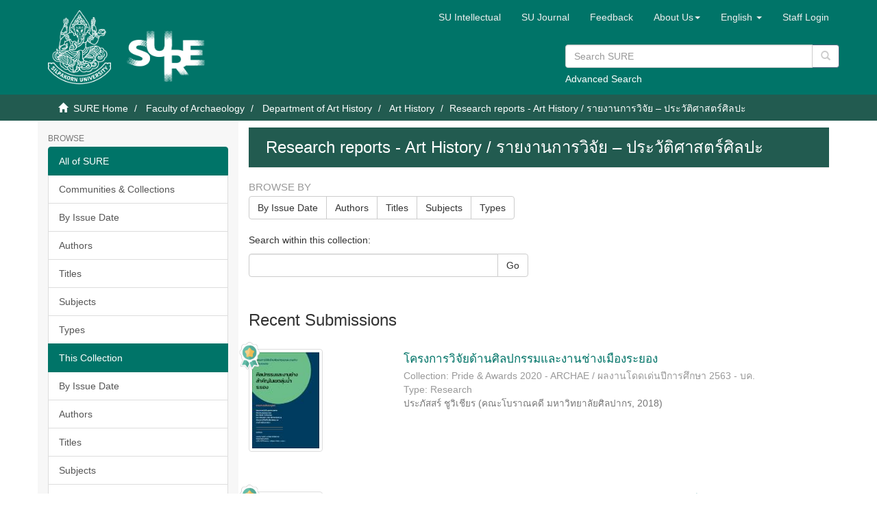

--- FILE ---
content_type: text/html;charset=utf-8
request_url: https://sure.su.ac.th/xmlui/handle/123456789/14166;jsessionid=31F67095F28408CB47B692AE011953A3
body_size: 32225
content:
<!DOCTYPE html>
            <!--[if lt IE 7]> <html class="no-js lt-ie9 lt-ie8 lt-ie7" lang="en"> <![endif]-->
            <!--[if IE 7]>    <html class="no-js lt-ie9 lt-ie8" lang="en"> <![endif]-->
            <!--[if IE 8]>    <html class="no-js lt-ie9" lang="en"> <![endif]-->
            <!--[if gt IE 8]><!--> <html class="no-js" lang="en"> <!--<![endif]-->
            <head><META http-equiv="Content-Type" content="text/html; charset=UTF-8">
<meta content="text/html; charset=UTF-8" http-equiv="Content-Type">
<meta content="IE=edge,chrome=1" http-equiv="X-UA-Compatible">
<meta content="width=device-width,initial-scale=1" name="viewport">
<link rel="shortcut icon" href="/xmlui/themes/SU/images/favicon.ico">
<link rel="apple-touch-icon" href="/xmlui/themes/SU/images/apple-touch-icon.png">
<meta name="Generator" content="DSpace 6.3">
<link href="/xmlui/themes/SU/styles/main.css" rel="stylesheet">
<link href="/xmlui/themes/SU/styles/custom.css" rel="stylesheet">
<link href="/xmlui/themes/SU/../../static/js/jquery-typeahead/jquery.typeahead.min.css" rel="stylesheet">
<link type="application/rss+xml" rel="alternate" href="/xmlui/feed/rss_1.0/123456789/14166">
<link type="application/rss+xml" rel="alternate" href="/xmlui/feed/rss_2.0/123456789/14166">
<link type="application/atom+xml" rel="alternate" href="/xmlui/feed/atom_1.0/123456789/14166">
<link type="application/opensearchdescription+xml" rel="search" href="https://sure.su.ac.th:443/xmlui/open-search/description.xml" title="DSpace">
<script>
                //Clear default text of empty text areas on focus
                function tFocus(element)
                {
                if (element.value == ' '){element.value='';}
                }
                //Clear default text of empty text areas on submit
                function tSubmit(form)
                {
                var defaultedElements = document.getElementsByTagName("textarea");
                for (var i=0; i != defaultedElements.length; i++){
                if (defaultedElements[i].value == ' '){
                defaultedElements[i].value='';}}
                }
                //Disable pressing 'enter' key to submit a form (otherwise pressing 'enter' causes a submission to start over)
                function disableEnterKey(e)
                {
                var key;

                if(window.event)
                key = window.event.keyCode;     //Internet Explorer
                else
                key = e.which;     //Firefox and Netscape

                if(key == 13)  //if "Enter" pressed, then disable!
                return false;
                else
                return true;
                }
            </script><!--[if lt IE 9]>
                <script src="/xmlui/themes/SU/vendor/html5shiv/dist/html5shiv.js"> </script>
                <script src="/xmlui/themes/SU/vendor/respond/dest/respond.min.js"> </script>
                <![endif]--><script src="/xmlui/themes/SU/vendor/modernizr/modernizr.js"> </script>
<title>Research reports - Art History / รายงานการวิจัย &ndash; ประวัติศาสตร์ศิลปะ</title>
<script type="text/javascript" src="/xmlui/static/js/chartjs/chartjs2.4.min.js"></script>
</head><body>
<header>
<div role="navigation" class="navbar navbar-default navbar-static-top">
<div class="container">
<div class="navbar-header">
<button data-toggle="offcanvas" class="navbar-toggle" type="button"><span class="sr-only">Toggle navigation</span><span class="icon-bar"></span><span class="icon-bar"></span><span class="icon-bar"></span></button>
<div style="display: inline; color: #fff; float: left;">
<a class="navbar-brand" href="/xmlui/"><img style="float: left; height: 108px; width: 92px;" src="/xmlui/themes/SU/images/su-logo.png"></a><a class="navbar-brand" href="/xmlui/"><img style="float: left; height: 75px; width: 135px; margin-top: 30px" src="/xmlui/themes/SU/images/sure-logo.png"></a>
</div>
<div class="navbar-header pull-right visible-xs hidden-sm hidden-md hidden-lg">
<ul class="nav nav-pills pull-left ">
<li class="dropdown" id="ds-language-selection-xs">
<button data-toggle="dropdown" class="dropdown-toggle navbar-toggle navbar-link" role="button" href="#" id="language-dropdown-toggle-xs"><b aria-hidden="true" class="visible-xs glyphicon glyphicon-globe"></b></button>
<ul data-no-collapse="true" aria-labelledby="language-dropdown-toggle-xs" role="menu" class="dropdown-menu pull-right">
<li role="presentation">
<a href="https://sure.su.ac.th:443/xmlui/handle/123456789/14166?locale-attribute=th">ไทย</a>
</li>
<li role="presentation" class="disabled">
<a href="https://sure.su.ac.th:443/xmlui/handle/123456789/14166?locale-attribute=en">English</a>
</li>
</ul>
</li>
<li>
<form method="get" action="/xmlui/login" style="display: inline">
<button class="navbar-toggle navbar-link"><b aria-hidden="true" class="visible-xs glyphicon glyphicon-user"></b></button>
</form>
</li>
</ul>
</div>
</div>
<div class="navbar-header pull-right hidden-xs">
<div class="row">
<ul class="nav navbar-nav pull-left">
<li>
<a href="http://www.resource.lib.su.ac.th/academician/" target="_blank"><span class="hidden-xs">SU Intellectual</span></a>
</li>
</ul>
<ul class="nav navbar-nav pull-left">
<li>
<a href="http://www.resource.lib.su.ac.th/SURE/su_journal.php"><span class="hidden-xs">SU Journal</span></a>
</li>
</ul>
<ul class="nav navbar-nav pull-left">
<li>
<a href="/xmlui/report-problem">Feedback</a>
</li>
</ul>
<ul class="nav navbar-nav pull-left">
<li class="dropdown" id="ds-language-selection">
<a data-toggle="dropdown" class="dropdown-toggle" role="button" href="#" id="sure-menus-toggle"><span class="hidden-xs">About Us<b class="caret"></b></span></a>
<ul data-no-collapse="true" aria-labelledby="sure-menus-toggle" role="menu" class="dropdown-menu pull-right">
<li role="presentation">
<a href="#">Manual</a>
</li>
<li role="presentation">
<a href="http://www.resource.lib.su.ac.th/SURE/scope">Mission and Scope</a>
</li>
<li role="presentation">
<a href="#">Preservation Plan</a>
</li>
<li role="presentation">
<a href="#">Licenses</a>
</li>
<li role="presentation">
<a href="#">SURE Data Ethics</a>
</li>
<li role="presentation">
<a href="http://www.resource.lib.su.ac.th/SURE/contact">Contact Us</a>
</li>
</ul>
</li>
</ul>
<ul class="nav navbar-nav pull-left">
<li class="dropdown" id="ds-language-selection">
<a data-toggle="dropdown" class="dropdown-toggle" role="button" href="#" id="language-dropdown-toggle"><span class="hidden-xs">English&nbsp;<b class="caret"></b></span></a>
<ul data-no-collapse="true" aria-labelledby="language-dropdown-toggle" role="menu" class="dropdown-menu pull-right">
<li role="presentation">
<a href="?locale-attribute=th">ไทย</a>
</li>
<li role="presentation" class="disabled">
<a href="?locale-attribute=en">English</a>
</li>
</ul>
</li>
</ul>
<ul class="nav navbar-nav pull-left">
<li>
<a href="/xmlui/login"><span class="hidden-xs">Staff Login</span></a>
</li>
</ul>
<button type="button" class="navbar-toggle visible-sm" data-toggle="offcanvas"><span class="sr-only">Toggle navigation</span><span class="icon-bar"></span><span class="icon-bar"></span><span class="icon-bar"></span></button>
</div>
<div style="float: right; width: 400px; padding-top: 5px;" class="row">
<div class="ds-option-set" id="ds-search-option">
<form method="get" class="header-search-box" id="ds-search-form" action="/xmlui/discover">
<fieldset>
<p class="input-group">
<input placeholder="Search SURE" type="text" class="ds-text-field form-control" name="query"><span style="height: 35px;" class="input-group-btn"><button title="Go" style="background-color: #fff; color: #ccc;" class="ds-button-field btn btn-primary" type="submit"><span aria-hidden="true" class="glyphicon glyphicon-search"></span></button></span>
</p>
<div style="margin-top: -5px;">
<a href="/xmlui/discover">Advanced Search</a>
</div>
</fieldset>
</form>
</div>
</div>
</div>
</div>
</div>
<div style="height: 90px;" class="navbar navbar-default visible-xs">
<div style="width: 100%; padding-left: 30px;" class="row">
<div class="ds-option-set" id="ds-search-option">
<form method="get" class="header-search-box" id="ds-search-form" action="/xmlui/discover">
<fieldset>
<p class="input-group">
<input placeholder="Search SURE" type="text" class="ds-text-field form-control" name="query"><span style="height: 35px;" class="input-group-btn"><button title="Go" style="background-color: #fff; color: #ccc;" class="ds-button-field btn btn-primary" type="submit"><span aria-hidden="true" class="glyphicon glyphicon-search"></span></button></span>
</p>
<div style="margin-top: -5px;">
<a href="/xmlui/discover">Advanced Search</a>
</div>
</fieldset>
</form>
</div>
</div>
</div>
</header>
<div class="trail-wrapper hidden-print">
<div class="container">
<div class="row">
<div class="col-xs-12">
<div class="breadcrumb dropdown visible-xs">
<a data-toggle="dropdown" class="dropdown-toggle" role="button" href="#" id="trail-dropdown-toggle">Research reports - Art History / รายงานการวิจัย &ndash; ประวัติศาสตร์ศิลปะ&nbsp;<b class="caret"></b></a>
<ul aria-labelledby="trail-dropdown-toggle" role="menu" class="dropdown-menu">
<li role="presentation">
<a role="menuitem" href="/xmlui/"><i aria-hidden="true" class="glyphicon glyphicon-home"></i>&nbsp;
                        SURE Home</a>
</li>
<li role="presentation">
<a role="menuitem" href="/xmlui/handle/123456789/905">Faculty of Archaeology</a>
</li>
<li role="presentation">
<a role="menuitem" href="/xmlui/handle/123456789/192">Department of Art History</a>
</li>
<li role="presentation">
<a role="menuitem" href="/xmlui/handle/123456789/606">Art History</a>
</li>
<li role="presentation" class="disabled">
<a href="#" role="menuitem">Research reports - Art History / รายงานการวิจัย &ndash; ประวัติศาสตร์ศิลปะ</a>
</li>
</ul>
</div>
<ul class="breadcrumb hidden-xs">
<li>
<i aria-hidden="true" class="glyphicon glyphicon-home"></i>&nbsp;
            <a href="/xmlui/">SURE Home</a>
</li>
<li>
<a href="/xmlui/handle/123456789/905">Faculty of Archaeology</a>
</li>
<li>
<a href="/xmlui/handle/123456789/192">Department of Art History</a>
</li>
<li>
<a href="/xmlui/handle/123456789/606">Art History</a>
</li>
<li class="active">Research reports - Art History / รายงานการวิจัย &ndash; ประวัติศาสตร์ศิลปะ</li>
</ul>
</div>
</div>
</div>
</div>
<div class="hidden" id="no-js-warning-wrapper">
<div id="no-js-warning">
<div class="notice failure">JavaScript is disabled for your browser. Some features of this site may not work without it.</div>
</div>
</div>
<div class="container" id="main-container">
<div class="row row-offcanvas row-offcanvas-right">
<div class="horizontal-slider clearfix">
<div role="navigation" id="sidebar" class="col-xs-6 col-sm-3 sidebar-offcanvas">
<div class="word-break hidden-print" id="ds-options">
<h2 class="ds-option-set-head  h6">Browse</h2>
<div id="aspect_viewArtifacts_Navigation_list_browse" class="list-group">
<a class="list-group-item active"><span class="h5 list-group-item-heading  h5">All of SURE</span></a><a href="/xmlui/community-list" class="list-group-item ds-option">Communities &amp; Collections</a><a href="/xmlui/browse?type=dateissued" class="list-group-item ds-option">By Issue Date</a><a href="/xmlui/browse?type=author" class="list-group-item ds-option">Authors</a><a href="/xmlui/browse?type=title" class="list-group-item ds-option">Titles</a><a href="/xmlui/browse?type=subject" class="list-group-item ds-option">Subjects</a><a href="/xmlui/browse?type=type" class="list-group-item ds-option">Types</a><a class="list-group-item active"><span class="h5 list-group-item-heading  h5">This Collection</span></a><a href="/xmlui/handle/123456789/14166/browse?type=dateissued" class="list-group-item ds-option">By Issue Date</a><a href="/xmlui/handle/123456789/14166/browse?type=author" class="list-group-item ds-option">Authors</a><a href="/xmlui/handle/123456789/14166/browse?type=title" class="list-group-item ds-option">Titles</a><a href="/xmlui/handle/123456789/14166/browse?type=subject" class="list-group-item ds-option">Subjects</a><a href="/xmlui/handle/123456789/14166/browse?type=type" class="list-group-item ds-option">Types</a><a class="list-group-item active"><span class="h5 list-group-item-heading  h5">Recommended Subjects</span></a><a href="/xmlui/browse?type=subject&value=%E0%B8%88%E0%B8%B4%E0%B8%95%E0%B8%A3%E0%B8%81%E0%B8%A3%E0%B8%A3%E0%B8%A1" class="list-group-item ds-option">จิตรกรรม [48]</a><a href="/xmlui/browse?type=subject&value=%E0%B8%88%E0%B8%B4%E0%B8%95%E0%B8%A3%E0%B8%81%E0%B8%A3%E0%B8%A3%E0%B8%A1 -- %E0%B9%84%E0%B8%97%E0%B8%A2" class="list-group-item ds-option">จิตรกรรม -- ไทย [622]</a><a href="/xmlui/browse?type=subject&value=%E0%B8%A8%E0%B8%B4%E0%B8%A5%E0%B8%9B%E0%B8%81%E0%B8%A3%E0%B8%A3%E0%B8%A1" class="list-group-item ds-option">ศิลปกรรม [10]</a><a href="/xmlui/browse?type=subject&value=%E0%B8%A8%E0%B8%B4%E0%B8%A5%E0%B8%9B%E0%B8%81%E0%B8%A3%E0%B8%A3%E0%B8%A1 -- %E0%B9%84%E0%B8%97%E0%B8%A2" class="list-group-item ds-option">ศิลปกรรม -- ไทย [73]</a>
</div>
<h2 class="ds-option-set-head  h6">My Account</h2>
<div id="aspect_viewArtifacts_Navigation_list_account" class="list-group">
<a href="/xmlui/login" class="list-group-item ds-option">Staff Login</a>
</div>
<div id="aspect_viewArtifacts_Navigation_list_context" class="list-group"></div>
<div id="aspect_viewArtifacts_Navigation_list_administrative" class="list-group"></div>
<h2 class="ds-option-set-head  h6">Statistic</h2>
<div id="aspect_browseArtifacts_Navigation_list_infographic" class="list-group">
<a href="/xmlui/infographic?statType=search" class="list-group-item ds-option">Top Search Keyword</a><a href="/xmlui/infographic?statType=newItems" class="list-group-item ds-option">New Items</a><a href="/xmlui/infographic?statType=topAccess&accessType=view" class="list-group-item ds-option">Top Views</a><a href="/xmlui/infographic?statType=topAccess&accessType=download" class="list-group-item ds-option">Top Downloads</a>
</div>
<h2 class="ds-option-set-head  h6">Discover</h2>
<div id="aspect_discovery_Navigation_list_discovery" class="list-group">
<a class="list-group-item active"><span class="h5 list-group-item-heading  h5">Author</span></a><a href="/xmlui/handle/123456789/14166/discover?filtertype=author&filter_relational_operator=equals&filter=%E0%B8%9B%E0%B8%A3%E0%B8%B0%E0%B8%A0%E0%B8%B1%E0%B8%AA%E0%B8%AA%E0%B8%A3%E0%B9%8C+%E0%B8%8A%E0%B8%B9%E0%B8%A7%E0%B8%B4%E0%B9%80%E0%B8%8A%E0%B8%B5%E0%B8%A2%E0%B8%A3" class="list-group-item ds-option">ประภัสสร์ ชูวิเชียร (2)</a><a href="/xmlui/handle/123456789/14166/discover?filtertype=author&filter_relational_operator=equals&filter=%E0%B8%AD%E0%B8%8A%E0%B8%B4%E0%B8%A3%E0%B8%B1%E0%B8%8A%E0%B8%8D%E0%B9%8C+%E0%B9%84%E0%B8%8A%E0%B8%A2%E0%B8%9E%E0%B8%88%E0%B8%99%E0%B9%8C%E0%B8%9E%E0%B8%B2%E0%B8%99%E0%B8%B4%E0%B8%8A" class="list-group-item ds-option">อชิรัชญ์ ไชยพจน์พานิช (2)</a><a href="/xmlui/handle/123456789/14166/discover?filtertype=author&filter_relational_operator=equals&filter=Achirat+Chaiyapotpanit" class="list-group-item ds-option">Achirat Chaiyapotpanit (1)</a><a href="/xmlui/handle/123456789/14166/discover?filtertype=author&filter_relational_operator=equals&filter=Patsaweesiri+Preamkulanan" class="list-group-item ds-option">Patsaweesiri Preamkulanan (1)</a><a href="/xmlui/handle/123456789/14166/discover?filtertype=author&filter_relational_operator=equals&filter=Rungroj+Thamrungraeng" class="list-group-item ds-option">Rungroj Thamrungraeng (1)</a><a href="/xmlui/handle/123456789/14166/search-filter?field=author&filterorder=COUNT" class="list-group-item ds-option">... View More</a><a class="list-group-item active"><span class="h5 list-group-item-heading  h5">Subject</span></a><a href="/xmlui/handle/123456789/14166/discover?filtertype=subject&filter_relational_operator=equals&filter=%E0%B8%81%E0%B8%B2%E0%B8%A3%E0%B8%A8%E0%B8%B6%E0%B8%81%E0%B8%A9%E0%B8%B2+--+%E0%B8%A3%E0%B8%B0%E0%B8%A2%E0%B8%AD%E0%B8%87+--+%E0%B8%A7%E0%B8%B4%E0%B8%88%E0%B8%B1%E0%B8%A2" class="list-group-item ds-option">การศึกษา -- ระยอง -- วิจัย (2)</a><a href="/xmlui/handle/123456789/14166/discover?filtertype=subject&filter_relational_operator=equals&filter=Khao-luang+Cave" class="list-group-item ds-option">Khao-luang Cave (1)</a><a href="/xmlui/handle/123456789/14166/discover?filtertype=subject&filter_relational_operator=equals&filter=%E0%B8%81%E0%B8%B2%E0%B8%A3%E0%B8%97%E0%B9%88%E0%B8%AD%E0%B8%87%E0%B9%80%E0%B8%97%E0%B8%B5%E0%B9%88%E0%B8%A2%E0%B8%A7%E0%B9%80%E0%B8%8A%E0%B8%B4%E0%B8%87%E0%B8%9B%E0%B8%A3%E0%B8%B0%E0%B8%A7%E0%B8%B1%E0%B8%95%E0%B8%B4%E0%B8%A8%E0%B8%B2%E0%B8%AA%E0%B8%95%E0%B8%A3%E0%B9%8C+--+%E0%B9%84%E0%B8%97%E0%B8%A2+--+%E0%B9%80%E0%B8%9E%E0%B8%8A%E0%B8%A3%E0%B8%9A%E0%B8%B8%E0%B8%A3%E0%B8%B5" class="list-group-item ds-option">การท่องเที่ยวเชิงประวัติศาสตร์ -- ไทย -- เพชรบุรี (1)</a><a href="/xmlui/handle/123456789/14166/discover?filtertype=subject&filter_relational_operator=equals&filter=%E0%B8%81%E0%B8%B2%E0%B8%A3%E0%B8%97%E0%B9%88%E0%B8%AD%E0%B8%87%E0%B9%80%E0%B8%97%E0%B8%B5%E0%B9%88%E0%B8%A2%E0%B8%A7%E0%B9%80%E0%B8%8A%E0%B8%B4%E0%B8%87%E0%B8%A7%E0%B8%B1%E0%B8%92%E0%B8%99%E0%B8%98%E0%B8%A3%E0%B8%A3%E0%B8%A1+--+%E0%B9%84%E0%B8%97%E0%B8%A2+--+%E0%B9%80%E0%B8%9E%E0%B8%8A%E0%B8%A3%E0%B8%9A%E0%B8%B8%E0%B8%A3%E0%B8%B5" class="list-group-item ds-option">การท่องเที่ยวเชิงวัฒนธรรม -- ไทย -- เพชรบุรี (1)</a><a href="/xmlui/handle/123456789/14166/discover?filtertype=subject&filter_relational_operator=equals&filter=%E0%B8%88%E0%B8%B4%E0%B8%95%E0%B8%A3%E0%B8%81%E0%B8%A3%E0%B8%A3%E0%B8%A1+--+%E0%B9%84%E0%B8%97%E0%B8%A2+--+%E0%B8%A3%E0%B8%B0%E0%B8%A2%E0%B8%AD%E0%B8%87" class="list-group-item ds-option">จิตรกรรม -- ไทย -- ระยอง (1)</a><a href="/xmlui/handle/123456789/14166/search-filter?field=subject&filterorder=COUNT" class="list-group-item ds-option">... View More</a><a class="list-group-item active"><span class="h5 list-group-item-heading  h5">Date Issued</span></a><a href="/xmlui/handle/123456789/14166/discover?filtertype=dateIssued&filter_relational_operator=equals&filter=2018" class="list-group-item ds-option">2018 (2)</a><a href="/xmlui/handle/123456789/14166/discover?filtertype=dateIssued&filter_relational_operator=equals&filter=2014" class="list-group-item ds-option">2014 (1)</a><a href="/xmlui/handle/123456789/14166/discover?filtertype=dateIssued&filter_relational_operator=equals&filter=2019" class="list-group-item ds-option">2019 (1)</a><a class="list-group-item active"><span class="h5 list-group-item-heading  h5">Has File(s)</span></a><a href="/xmlui/handle/123456789/14166/discover?filtertype=has_content_in_original_bundle&filter_relational_operator=equals&filter=true" class="list-group-item ds-option">Yes (4)</a>
</div>
<div>
<h2 class="ds-option-set-head h6">RSS Feeds</h2>
<div class="ds-option-set list-group" id="ds-feed-option">
<a class="list-group-item" href="/xmlui/feed/rss_1.0/123456789/14166"><img alt="feed" class="btn-xs" src="/xmlui/static/icons/feed.png">RSS 1.0</a><a class="list-group-item" href="/xmlui/feed/rss_2.0/123456789/14166"><img alt="feed" class="btn-xs" src="/xmlui/static/icons/feed.png">RSS 2.0</a><a class="list-group-item" href="/xmlui/feed/atom_1.0/123456789/14166"><img alt="feed" class="btn-xs" src="/xmlui/static/icons/feed.png">Atom</a>
</div>
</div>
</div>
</div>
<div class="col-xs-12 col-sm-12 col-md-9 main-content">
<div>
<h2 class="ds-div-head page-header first-page-header">Research reports - Art History / รายงานการวิจัย &ndash; ประวัติศาสตร์ศิลปะ</h2>
<div id="aspect_artifactbrowser_CollectionViewer_div_collection-home" class="ds-static-div primary repository collection">
<div id="aspect_artifactbrowser_CollectionViewer_div_collection-search-browse" class="ds-static-div secondary search-browse">
<div id="aspect_browseArtifacts_CollectionBrowse_div_collection-browse" class="ds-static-div secondary browse">
<h3 class="ds-div-head">Browse by</h3>
<div id="aspect_browseArtifacts_CollectionBrowse_list_collection-browse" class="ds-static-div collection-browse">
<p class="ds-paragraph  btn-group">
<a href="/xmlui/handle/123456789/14166/browse?type=dateissued" class=" btn btn-default ">By Issue Date</a><a href="/xmlui/handle/123456789/14166/browse?type=author" class=" btn btn-default ">Authors</a><a href="/xmlui/handle/123456789/14166/browse?type=title" class=" btn btn-default ">Titles</a><a href="/xmlui/handle/123456789/14166/browse?type=subject" class=" btn btn-default ">Subjects</a><a href="/xmlui/handle/123456789/14166/browse?type=type" class=" btn btn-default ">Types</a>
</p>
</div>
</div>
<form id="aspect_discovery_CollectionSearch_div_collection-search" class="ds-interactive-div secondary search" action="/xmlui/handle/123456789/14166/discover" method="post" onsubmit="javascript:tSubmit(this);">
<p>Search within this collection:</p>
<div class="row">
<div id="aspect_discovery_CollectionSearch_p_search-query" class="col-sm-6">
<p class="input-group">
<input id="aspect_discovery_CollectionSearch_field_query" class="ds-text-field form-control" name="query" type="text" value=""><span class="input-group-btn"><button id="aspect_discovery_CollectionSearch_field_submit" class="ds-button-field btn btn-default" name="submit" type="submit">Go</button></span>
</p>
</div>
</div>
</form>
</div>
<div id="aspect_artifactbrowser_CollectionViewer_div_collection-view" class="ds-static-div secondary">
<!-- External Metadata URL: cocoon://metadata/handle/123456789/14166/mets.xml-->
<div class="detail-view">&nbsp;
            
            </div>
</div>
<h3 class="ds-div-head">Recent Submissions</h3>
<div id="aspect_discovery_CollectionRecentSubmissions_div_collection-recent-submission" class="ds-static-div secondary recent-submission">
<ul class="ds-artifact-list list-unstyled">
<!-- External Metadata URL: cocoon://metadata/handle/123456789/23788/mets.xml?sections=dmdSec,fileSec&fileGrpTypes=THUMBNAIL-->
<li class="ds-artifact-item odd">
<div class="row">
<div class="thumbnail col-sm-3">
<img alt="Thumbnail" class="img-thumbnail" src="/xmlui/bitstream/handle/123456789/23788/Praphat_Chuvichean_P3-2018_RE.pdf.jpg?sequence=5&isAllowed=y"><img alt="Badge" class="img-thumbnail-badge" src="/xmlui/themes/SU/images/badge.png"></div>
<div class="artifact-description col-sm-9">
<h4 class="artifact-title">
<a href="/xmlui/handle/123456789/23788">โครงการวิจัยด้านศิลปกรรมและงานช่างเมืองระยอง</a><span class="Z3988" title="ctx_ver=Z39.88-2004&amp;rft_val_fmt=info%3Aofi%2Ffmt%3Akev%3Amtx%3Adc&amp;rft_id=https%3A%2F%2Fsure.su.ac.th%2Fxmlui%2Fhandle%2F123456789%2F23788&amp;rfr_id=info%3Asid%2Fdspace.org%3Arepository&amp;">
	                    ﻿ 
	                </span>
</h4>
<div class="artifact-info">
<div>Collection: Pride &amp; Awards  2020 - ARCHAE / ผลงานโดดเด่นปีการศึกษา 2563 - บค.</div>
<div>Type: Research</div>
<span class="author h4"><small><span>ประภัสสร์ ชูวิเชียร</span></small></span> <span class="publisher-date h4"><small>(<span class="publisher">คณะโบราณคดี มหาวิทยาลัยศิลปากร</span>, <span class="date">2018</span>)</small></span>
</div>
</div>
</div>
</li>
<!-- External Metadata URL: cocoon://metadata/handle/123456789/23779/mets.xml?sections=dmdSec,fileSec&fileGrpTypes=THUMBNAIL-->
<li class="ds-artifact-item even">
<div class="row">
<div class="thumbnail col-sm-3">
<img alt="Thumbnail" class="img-thumbnail" src="/xmlui/bitstream/handle/123456789/23779/Praphat_Chuvichean_P3-2019_RE.pdf.jpg?sequence=5&isAllowed=y"><img alt="Badge" class="img-thumbnail-badge" src="/xmlui/themes/SU/images/badge.png"></div>
<div class="artifact-description col-sm-9">
<h4 class="artifact-title">
<a href="/xmlui/handle/123456789/23779">โครงการวิจัยด้านศิลปกรรมและงานช่างเมืองระยอง (ระยะที่ 2)</a><span class="Z3988" title="ctx_ver=Z39.88-2004&amp;rft_val_fmt=info%3Aofi%2Ffmt%3Akev%3Amtx%3Adc&amp;rft_id=https%3A%2F%2Fsure.su.ac.th%2Fxmlui%2Fhandle%2F123456789%2F23779&amp;rfr_id=info%3Asid%2Fdspace.org%3Arepository&amp;">
	                    ﻿ 
	                </span>
</h4>
<div class="artifact-info">
<div>Collection: Pride &amp; Awards  2020 - ARCHAE / ผลงานโดดเด่นปีการศึกษา 2563 - บค.</div>
<div>Type: Research</div>
<span class="author h4"><small><span>ประภัสสร์ ชูวิเชียร</span></small></span> <span class="publisher-date h4"><small>(<span class="publisher">คณะโบราณคดี มหาวิทยาลัยศิลปากร</span>, <span class="date">2019</span>)</small></span>
</div>
</div>
</div>
</li>
<!-- External Metadata URL: cocoon://metadata/handle/123456789/16150/mets.xml?sections=dmdSec,fileSec&fileGrpTypes=THUMBNAIL-->
<li class="ds-artifact-item odd">
<div class="row">
<div class="thumbnail col-sm-3">
<img alt="Thumbnail" class="img-thumbnail" src="/xmlui/bitstream/handle/123456789/16150/Rungroj_Thamrungraeng_Khao-luang.pdf.jpg?sequence=4&isAllowed=y"><img alt="Badge" class="img-thumbnail-badge" src="/xmlui/themes/SU/images/badge.png"></div>
<div class="artifact-description col-sm-9">
<h4 class="artifact-title">
<a href="/xmlui/handle/123456789/16150">ถ้ำเขาหลวงและสถานที่เกี่ยวเนื่องกับการพัฒนาสู่การเป็นแหล่งเรียนรู้ทางประวัติศาสตร์และศิลปวัฒนธรรม</a><span class="Z3988" title="ctx_ver=Z39.88-2004&amp;rft_val_fmt=info%3Aofi%2Ffmt%3Akev%3Amtx%3Adc&amp;rft_id=https%3A%2F%2Fsure.su.ac.th%2Fxmlui%2Fhandle%2F123456789%2F16150&amp;rfr_id=info%3Asid%2Fdspace.org%3Arepository&amp;">
	                    ﻿ 
	                </span>
</h4>
<div class="artifact-info">
<div>Collection: Pride &amp; Awards  2020 - ARCHAE / ผลงานโดดเด่นปีการศึกษา 2563 - บค.</div>
<div>Type: Research</div>
<span class="author h4"><small><span>รุ่งโรจน์ ธรรมรุ่งเรือง</span>; <span>อชิรัชญ์ ไชยพจน์พานิช</span>; <span>พัสวีสิริ เปรมกุลนันท์</span>; <span>Rungroj Thamrungraeng</span>; <span>Achirat Chaiyapotpanit</span>; <span>Patsaweesiri Preamkulanan</span></small></span> <span class="publisher-date h4"><small>(<span class="publisher">สำนักงานคณะกรรมการวิจัยแห่งชาติ (วช.) สำนักงานกองทุนสนับสนุนการวิจัย (สกว.) และมหาวิทยาลัยศิลปากร</span>, <span class="date">2018</span>)</small></span>
</div>
<div class="artifact-abstract">โครงการวิจัยนี้มีวัตถุประสงค์หลัก ๓ ประการ คือ&#13;
	๑.เพื่อทราบถึงความสำคัญของถ้ำเขาหลวงและสถานที่เกี่ยวเนื่องในบริบทต่างๆ โดยเฉพาะในแง่มุมความเชื่อ และความสัมพันธ์กับราชสำนักสมัยรัชกาลที่ ๔-๕&#13;
	๒.เพื่อทราบถึงความต้องการ ปัญหา ...</div>
</div>
</div>
</li>
<!-- External Metadata URL: cocoon://metadata/handle/123456789/459/mets.xml?sections=dmdSec,fileSec&fileGrpTypes=THUMBNAIL-->
<li class="ds-artifact-item even">
<div class="row">
<div class="thumbnail col-sm-3">
<img alt="Thumbnail" class="img-thumbnail" src="/xmlui/bitstream/handle/123456789/459/%e0%b8%9b%e0%b8%81.pdf.jpg?sequence=620&isAllowed=y"></div>
<div class="artifact-description col-sm-9">
<h4 class="artifact-title">
<a href="/xmlui/handle/123456789/459">สถาปัตยกรรมศาลเจ้าจีนสะท้อนภาพชาวจีนในสังคมสมัยรัตนโกสินทร์</a><span class="Z3988" title="ctx_ver=Z39.88-2004&amp;rft_val_fmt=info%3Aofi%2Ffmt%3Akev%3Amtx%3Adc&amp;rft_id=https%3A%2F%2Fsure.su.ac.th%2Fxmlui%2Fhandle%2F123456789%2F459&amp;rfr_id=info%3Asid%2Fdspace.org%3Arepository&amp;">
	                    ﻿ 
	                </span>
</h4>
<div class="artifact-info">
<div>Collection: Research reports - Art History / รายงานการวิจัย &ndash; ประวัติศาสตร์ศิลปะ</div>
<div>Type: Research</div>
<span class="author h4"><small><span>อชิรัชญ์ ไชยพจน์พานิช</span></small></span> <span class="publisher-date h4"><small>(<span class="publisher">มหาวิทยาลัยศิลปากร</span>, <span class="date">2014</span>)</small></span>
</div>
</div>
</div>
</li>
</ul>
</div>
</div>
</div>
<div class="visible-xs visible-sm">
<footer>
<div class="row">
<hr>
<div class="col-xs-7 col-sm-8">
<div>
<span>Copyright &nbsp;&copy;&nbsp; 2026 Silpakorn University Central Library All Rights Reserved.</span>
</div>
<div class="hidden-print"></div>
</div>
<div class="col-xs-5 col-sm-4 hidden-print">
<div class="pull-right">
<span class="theme-by">Theme by&nbsp;</span>
<br>
<a href="http://atmire.com" target="_blank" title="Atmire NV"><img src="/xmlui/themes/SU/images/atmire-logo-small.svg" alt="Atmire NV"></a>
</div>
</div>
</div>
<a class="hidden" href="/xmlui/htmlmap">&nbsp;</a>
<p>&nbsp;</p>
</footer>
</div>
</div>
</div>
</div>
<div class="hidden-xs hidden-sm">
<footer>
<div class="row">
<hr>
<div class="col-xs-7 col-sm-8">
<div>
<span>Copyright &nbsp;&copy;&nbsp; 2026 Silpakorn University Central Library All Rights Reserved.</span>
</div>
<div class="hidden-print"></div>
</div>
<div class="col-xs-5 col-sm-4 hidden-print">
<div class="pull-right">
<span class="theme-by">Theme by&nbsp;</span>
<br>
<a href="http://atmire.com" target="_blank" title="Atmire NV"><img src="/xmlui/themes/SU/images/atmire-logo-small.svg" alt="Atmire NV"></a>
</div>
</div>
</div>
<a class="hidden" href="/xmlui/htmlmap">&nbsp;</a>
<p>&nbsp;</p>
</footer>
</div>
</div>
<script type="text/javascript">
                         if(typeof window.publication === 'undefined'){
                            window.publication={};
                          };
                        window.publication.contextPath= '/xmlui';window.publication.themePath= '/xmlui/themes/SU/';</script><script>if(!window.DSpace){window.DSpace={};}window.DSpace.context_path='/xmlui';window.DSpace.theme_path='/xmlui/themes/SU/';</script><script src="/xmlui/themes/SU/scripts/theme.js"> </script><script>
                (function(i,s,o,g,r,a,m){i['GoogleAnalyticsObject']=r;i[r]=i[r]||function(){
                (i[r].q=i[r].q||[]).push(arguments)},i[r].l=1*new Date();a=s.createElement(o),
                m=s.getElementsByTagName(o)[0];a.async=1;a.src=g;m.parentNode.insertBefore(a,m)
                })(window,document,'script','//www.google-analytics.com/analytics.js','ga');

                ga('create', 'UA-144288565-1', 'sure.su.ac.th');
                ga('send', 'pageview');
            </script><script type="text/javascript" src="/xmlui/static/js/custom/site_helper.js"></script>
</body></html>
